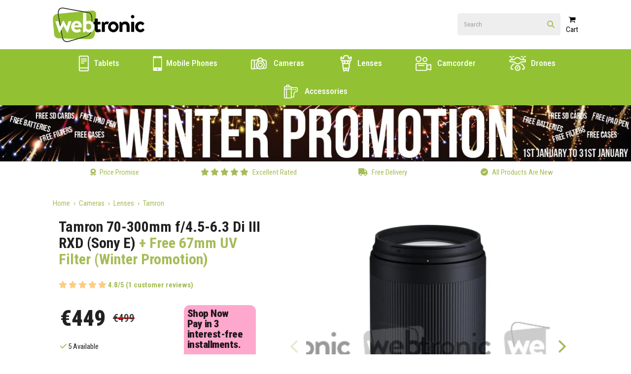

--- FILE ---
content_type: text/html; charset=utf-8
request_url: https://web-tronic.ie/en/item/categoryitem/WEB23000-001
body_size: 15461
content:


<!DOCTYPE html>

<html lang="en" class="js loading">
<head><link rel="preconnect" href="https://webtronic.twic.pics" /><link rel="preconnect" href="https://cdnjs.cloudflare.com" /><link rel="preload" href="/fonts/ieVl2ZhZI2eCN5jzbjEETS9weq8-19y7DQk6YvNkeg.woff2" as="font" type="font/woff2" crossorigin="" /><link rel="preload" href="/fonts/ieVl2ZhZI2eCN5jzbjEETS9weq8-19K7DQk6YvM.woff2" as="font" type="font/woff2" crossorigin="" /><link rel="preload" href="/fonts/fa-solid-900.woff2" as="font" crossorigin="" /><meta charset="utf-8" /><meta name="viewport" content="width=device-width, initial-scale=1.0" /><meta http-equiv="x-ua-compatible" content="ie=edge" /><meta name='google-site-verification' content='XRTHZ7owvi3j_TlIIAuaG60Qwp3MzghyQw53APryzME' /><title>
	Web-tronic.ie
 | Cameras | Lenses | Tamron
 | Tamron 70-300mm f/4.5-6.3 Di III RXD (Sony E)<span> + Free 67mm UV Filter (Winter Promotion)</span>
</title>
<meta name="description" content="Webtronic | Price Guarantee - We Match All Retailers, Even In The Sales - Tamron - Tamron 70-300mm f/4.5-6.3 Di III RXD (Sony E)<span> + Free 67mm UV Filter (Winter Promotion)</span>" />
<link rel="canonical" href="https://web-tronic.ie/en/item/categoryitem/WEB23000-001" />


    
    <style>
        *,:after,:before{box-sizing:border-box}body{margin:0}#loader{position:fixed;top:0;left:0;bottom:0;right:0;display:flex;width:100vw;height:100vh;justify-content:center;align-content:center;background-color:#fff;z-index:-1}.loader{display:inline-block;width:30px;height:30px;position:relative;border:4px solid #a5bc57;top:50%;animation:loader 2s infinite ease;border-radius:3px}.loader-inner{vertical-align:top;display:inline-block;width:100%;background-color:#a5bc57;animation:loader-inner 2s infinite ease-in}@keyframes loader{0%{transform:rotate(0deg)}25%{transform:rotate(180deg)}50%{transform:rotate(180deg)}75%{transform:rotate(1turn)}to{transform:rotate(1turn)}}@keyframes loader-inner{0%{height:0}25%{height:0}50%{height:100%}75%{height:100%}to{height:0}}html #loader{transition:opacity .2s ease-in-out;opacity:0}html footer,html header,html main{transition:opacity .4s ease-in-out;opacity:1}html.loading #loader{opacity:1}html.loading footer,html.loading header,html.loading main{opacity:0}
        .langSelector {
            margin:auto;
            margin-right: 20px;
            padding-top: 2px;
        }
        #btnSwitchLang:hover .secondary, #btnSwitchLang:focus .secondary {
            border:2px solid #A5BC57;
            color:#000;
        }
        #btnSwitchLang:hover .primary, #btnSwitchLang:focus .primary {
            border:2px solid #fff;
            color:#A5BC57;
        }
        .langSelector a {
            border:none;
            background-color:transparent;
        }
        .langSelector a img, .langSelector a svg {
            vertical-align: middle;
        }
        .langSelector a span.primary {
            color:#000;
        }
        .langSelector a span.primary, .langSelector a span.secondary {
            border:2px solid #A5BC57;
            border-radius:4px;
            padding: 4px 0px 3px 0px;
            min-width: 34px;
            display: inline-block;
            text-align: center;
            line-height: 20px;
        }
        .langSelector a span.secondary {
            border:2px solid #fff;
        }
        .langSelector a svg {
            transform: rotate(270deg);
            margin-left: -4px;
            margin-right: -8px;
            margin-top: -3px;
        }
        .btnSearch {
            position: absolute;
            top: 12px;
            right: 12px;
        }
        .search a#btnMobileSearch {
            position: absolute;
            top: 4px;
            right: -4px;
            background: none;
            border: none;
            box-shadow: none;
            color: #A5BC57;
            width:48px;
            height:48px;
        }
        .search a#btnMobileSearch i {
            font-size:15px;
        }
        .mobile.searchResults {
            top:60px;
            right:-11px;
            border-top-right-radius:8px;
        }
        .searchResults {
            position: absolute;
            display: none;
            top: 43px;
            right: 0px;
            z-index: 2;
            background: #fff;
            height: 100%;
            max-width: 100%;
            min-width: 300px;
            border: 3px solid #eee;
            border-top-left-radius: 8px;
            border-top-right-radius: 0px;
            border-bottom-left-radius: 8px;
            border-bottom-right-radius: 8px;
        }
        .searchResults .searchOverlay {
            display: none;
            background-color: rgba(0,0,0,.5);
            position: absolute;
            top: 0;
            bottom: 0;
            left: 0;
            right: 0;
            border-radius: 6px;
        }
        .searchResults .prodResults {
            margin-bottom: 5px;
        }
        .searchResults .prodResults a {
            display: table-row;
            width: 100%;
        }
        .searchResults .prodResults a img {
            display: table-cell;
            /*height: 50px;*/
            width: 50px;
            margin: 5px 0 5px 0;
        }
        .searchResults .prodResults a span {
            display: table-cell;
            vertical-align: middle;
            margin: 5px 0 5px 0;
            padding-left: 10px;
        }
        .searchResults .prodResults h2 {
            width: 100%;
            border-radius: 10px 10px 0 0;
            margin: 0 0 5px 0;
            padding: 4px 10px 4px 10px;
            background: #f2f2f2;
            border-top: 1px solid #eee;
            border-bottom: 1px solid #eee;
            text-align: center;
            color: #bbb;
            font-weight: 400;
            font-size: 11px;
            text-transform: uppercase;
        }
        .searchResults .prodResults .items {
            display: table;
            width: 100%;
            padding-left: 10px;
            padding-right: 10px;
        }
        .searchResults .prodResults {
            margin-bottom: 5px;
        }
        .searchResults .viewAll {
            border-top: 1px solid #e1e1e1;
        }
        .searchResults .viewAll a {
            width: 100%;
            display: block;
            text-align: center;
            padding: 10px 0 10px 0;
        }
        .benefit-list .icons {
            margin-right:5px;
        }
        .navigation-target
        {
            color:#000;
        }
        .main-header .navigation-list {
            line-height:56px;
        }
        .main-header .navigation-list a {
            text-transform: uppercase;
        }
        @media(max-width: 1349px)
        {
            .main-header .navigation-list a {
                padding: 0 1em;
            }
        }
        .main-header .navigation-list a {
            color:#ffffff!important;
            font-weight: 500;
            font-size: 17px;
            padding: 0 1em;
            text-transform:initial!important;
        }
        @media(min-width: 993px) and (max-width: 1143px) {
            .main-header .navigation-list a {
                padding: 0 0.4em;
            }
        }
        @media(min-width: 994px) {
            .show-on-small {
                display:none;
            }
        }
        #main_form:not(.home):not(.search):not(.product-page) .mobileSearchContainer.show-on-small {
            display:none!important;
        }
        @media only screen and (max-width: 994px) {
          .show-on-large.search {
            display: none !important;
          }
        }
        .mobileSearchContainer {
            padding-bottom: 10px;
        }
        .search {
            margin-right:0!important
        }
        .searchResults.mobile {
            top:140px!important;
            left:0px!important;
            width:94%!important;
            margin-left:3%!important;
            margin-right:0!important;
        }
        .searchResults .prodResults{
            padding-top:0!important;
        }
        .searchResults .prodResults h2{
            border-radius: 10px 10px 0 0!important;
        }
        
    </style>

    
    <link href='https://webtronic.twic.pics/products/lg/35634855-5740-4123-a58c-40ea417e4cc1.jpg' rel="preload" as="image">
    <script type="application/ld+json">{"@context": "https://schema.org/",
"@type": "Product",
"name": "Tamron 70-300mm f/4.5-6.3 Di III RXD (Sony E) + Free 67mm UV Filter (Winter Promotion)",
"description": "ith a dynamic telephoto zoom range and compact profile the 70300mm f4563 i   ens for ony  from amron provides a popular telephoto zoom range for the fullframe ony mount mirrorless cameras his lens spans a useful short to longtelephoto range and measures just 58 in length with a maximum diameter of 3 and it weighs just 12 pounds t offers optical performance with aberration correction that delivers high image quality amron  stepping motor unit provides highspeed highprecision and quiet operation and takes full advantage of incamera features including ony ast ybrid  and ye  functions he 70300mm f4563 is a highly practical telephoto zoom lens that performs across a diverse range of shooting styles including sports and other athletic events wildlife portraits and more",
"sku": "WEB23000-001",
"mpn": "725211470014",
"brand": { "@type": "Brand", "name": "Tamron" },
"image": [
"https://webtronic.twic.pics/products/lg/35634855-5740-4123-a58c-40ea417e4cc1.jpg","https://webtronic.twic.pics/products/lg/1d445ea8-5b1b-4c40-b41e-c7d3a0ccf5ce.jpg","https://webtronic.twic.pics/products/lg/bb35dc75-46b8-44f5-a172-7a01335d3adf.jpg"],
"aggregateRating": {
"@type": "AggregateRating",
"ratingValue": "4.8",
"reviewCount": "1"
},
"offers": {
"@type": "Offer",
"url": "https://web-tronic.ie/en/item/categoryitem/WEB23000-001",
"priceCurrency": "EUR",
"price": 449.00,
"priceValidUntil": "2026-01-28",
"itemCondition": "https://schema.org/NewCondition",
"availability": "https://schema.org/InStock",
"shippingDetails": {
"@type": "OfferShippingDetails",
"shippingRate": {
"@type": "MonetaryAmount",
"value": 0,
"currency": "USD"
},
"shippingDestination": {
"@type": "DefinedRegion",
"addressCountry": "IE"
}
},
"hasMerchantReturnPolicy": {
"@type": "MerchantReturnPolicy",
"applicableCountry": "IE",
"returnPolicyCategory": "https://schema.org/MerchantReturnFiniteReturnWindow",
"merchantReturnDays": 14,
"returnMethod": "https://schema.org/ReturnByMail",
"returnFees": "https://schema.org/ReturnFeesCustomerResponsibility"
}
}
} </script>
<link rel="apple-touch-icon" sizes="76x76" href="https://webtronic.twic.pics/favicons/apple-touch-icon.png" /><link rel="icon" type="image/png" sizes="32x32" href="https://webtronic.twic.pics/favicons/favicon-32x32.png" /><link rel="icon" type="image/png" sizes="16x16" href="https://webtronic.twic.pics/favicons/favicon-16x16.png" /><link rel="mask-icon" href="https://webtronic.twic.pics/favicons/safari-pinned-tab.svg" color="#5bbad5" /><meta name="msapplication-TileColor" content="#da532c" /><meta name="theme-color" content="#ffffff" /></head>
<body class="generic">

    <!-- Google Tag Manager (noscript) -->
    <noscript><iframe src="https://www.googletagmanager.com/ns.html?id=GTM-N56FZN5"
    height="0" width="0" style="display:none;visibility:hidden"></iframe></noscript>
    <!-- End Google Tag Manager (noscript) -->

    <div id="loader">
        <span class="loader"><span class="loader-inner"></span></span>
    </div>

    <form method="post" action="./WEB23000-001" id="main_form" class="product-page">
<div class="aspNetHidden">
<input type="hidden" name="__EVENTTARGET" id="__EVENTTARGET" value="" />
<input type="hidden" name="__EVENTARGUMENT" id="__EVENTARGUMENT" value="" />
<input type="hidden" name="__VIEWSTATE" id="__VIEWSTATE" value="ejnwz2aZbgP0E2iAVZJbTVABqzwNdXvIEWP/a12BgY5DKHasGgtsuGKTGr4UPMbBXYVbquctajncdTga9vxeFUYFU/o7GCgGNuAHZsY+VF4MxPdhVbROALVHf2b/pyMaeH9A32xcHBQ2F0NBxkTvORr+rK3SNbm/jpMxNsGmeJp6kLHOSAlponvamjtnBNE75CHCwc4QRpgbC9S4lHPdcJ9I84OEUO764nSGTZ4MYCs69Xofso+0qurE02AyEA74l/Ark/mbhgL8TrLuUPQoDwQsh1jCe18fRAP274fJhyDsizmfqM075XHk7/J8ZSmZyvEPe8+jr3VpOQ0M9bg+HfnuHv3g2cy0U4almZYUvSM0MP+plzBSN4chsxEe04nir4seZZvUcLTPjKX7UPeNTbO93B+QV5m9t97ijdwNCNd5D5EKF7bV4ZGjhlXPmHpR7o/6Q+qs/wKpqX81oaSrc/dV1GLhNN+wyJ2Pl8Wb7vlNlmFrWyiPp0Em0bxmkeCSdXCnpjB7CwnzuwqvQgSY7jyhij19cLkiQZeD8P/UDWUkEUWGXMRTNbsvTkkprZEKa6gZT2EFGb4WGKnU78L01nKADQnlqtoEjeZKdevJOhrh7KQaYTMEGesir3T0gyPQNEDKNA99e65qirc9w3tsp+xC2mB+yj8TTqgMcN+1WAJQECgJfbzcwOuCPLWespdF/uI3M129ikDMSVIRZDlmT6Mn/qK1EuXc77dfiYfFCV8hQFPpsVykqZfsrcXcQpadaJxFfVwgJVwQe3uSIP1QTQ==" />
</div>

<script type="text/javascript">
//<![CDATA[
var theForm = document.forms['main_form'];
if (!theForm) {
    theForm = document.main_form;
}
function __doPostBack(eventTarget, eventArgument) {
    if (!theForm.onsubmit || (theForm.onsubmit() != false)) {
        theForm.__EVENTTARGET.value = eventTarget;
        theForm.__EVENTARGUMENT.value = eventArgument;
        theForm.submit();
    }
}
//]]>
</script>


<div class="aspNetHidden">

	<input type="hidden" name="__VIEWSTATEGENERATOR" id="__VIEWSTATEGENERATOR" value="986F59E2" />
	<input type="hidden" name="__EVENTVALIDATION" id="__EVENTVALIDATION" value="lEJ9dxUJgFvNuUoKidAsfwAPs2TR0abyKzYkYHyVO9JwOW9qswYi7enLOLdnRlirAR2/ipc6dD/fjYO8YaGwTJ6lemvGDNlUe0/XHbTvbxrTyajs0Iq05CRTP+w/quAIGnJlTPMG2Jra9ZuKD/4gRBj7etBH1o8QSyo3IvkAZPOZQv5CiYCc4w5B6rakzY2/OAJqhTg2kOnNBu7dl8fhHwBYhiWzGGqljx99xX5KAR9HxgzwPanQOmYqIn9OJJLJSIinIb6oUpOI+g0GXUeNtxmS3XJfi+ytrpo90qtTMV3dBhkF939iuJomfJ9pOnK5HFnM/J/0pQvEbH8WjYFAjYBHZlkD5Vs+2QIzCUvZpcsSDrUK1rjrcewinDFL0kBZpADhJgSIaC15tj5CNp/jr09PsRSOysFSJcnNjVGjxuQVDyS9fK+GF9whqz3jPAIsZVrOKZl/FSn/Zu2gVqLiWmq46BKwcvxNDpH4/Z1n94vdmPEHlZdCKbLNZIYwAmlubdAlFRTf7P7yMciKSsbY0w==" />
</div>
        <header class="main-header">
            <div class="ribbon always-visible">
                <div class="container">
                    <div class="row flex-container justify-space-between items-center">
                        <div class="col s6 logo">
                            <a href="/en/default.aspx"><img src="https://webtronic.twic.pics/logo.png" title="Webtronic"/></a>
                        </div>
                        <div class="col s6 flex-container justify-flex-end">
                            
                            <div id="searchContainer" class="hide show-on-large search">
                                <div class="input-field">
                                    <input name="ctl00$txtSearch" type="text" id="txtSearch" class="autoSearch" autocomplete="off" placeholder="Search" />
                                    <label for="search" class="hide">Search</label>
                                    
                                    <a id="btnSearch" class="btnSearch" aria-label="Click to view search results" UseSubmitBehavior="false" href="javascript:__doPostBack(&#39;ctl00$btnSearch&#39;,&#39;&#39;)"><i class="fas fa-search"></i></a>
                                </div>

                                <div id="autoPopulatedSearchResults" class="searchResults" style="display:none;">
                                    <div class="searchOverlay"><div class="img"></div></div>
                                    <div id="productResults" class="prodResults">
                                        <div class="items">
                                        </div>
                                    </div>
                                    
                                    <div id="viewAll" class="viewAll"><a id="LBViewAll" UseSubmitBehavior="false" href="javascript:__doPostBack(&#39;ctl00$LBViewAll&#39;,&#39;&#39;)">View All></a></div>
                                </div>
                            </div>
                            

                            
                            <div class="navigation-target hide show-on-medium-and-down sidenav-trigger"
                                 data-target="navigation">
                                <i class="fas fa-bars"></i> <span class="text">Menu</span>
                            </div>
                        </div>
                    </div>
                    <div class="mobileSearchContainer show-on-small">
                        <div class="search">
                            <div class="input-field inline">
                                
                                <input name="ctl00$txtMobileSearch" type="text" id="txtMobileSearch" class="form-control input-lg autoSearch" placeholder="Search" />
                                <label for="MobileSearch" class="hide">Search</label>
                                
                                <a id="btnMobileSearch" class="btn btn-default" aria-label="Click to view search results" UseSubmitBehavior="false" href="javascript:__doPostBack(&#39;ctl00$btnMobileSearch&#39;,&#39;&#39;)"><i class="fas fa-search"></i></a>
                            </div>
                        </div>
                        <div id="mobileAutoPopulatedSearchResults" class="searchResults mobile">
                            <div class="searchOverlay"><div class="img"></div></div>
                            <div id="mobileProductResults" class="prodResults">
                                <h2>Products</h2>
                                <div class="items">
                                </div>
                            </div>
                            <div id="mobileViewAll" class="viewAll"><a id="LBMobileViewAll" UseSubmitBehavior="false" href="javascript:__doPostBack(&#39;ctl00$LBMobileViewAll&#39;,&#39;&#39;)">View All</a></div>
                        </div>
                    </div>
                </div>
            </div>
            <div class="ribbon grey darken-1 white-text sidenav right-aligned z-depth-1" id="navigation">
                <div class="container">
                    <div class="close-btn-container pt-1">
                        <span class="nav-close-btn"><i class="far fa-window-close"></i> Close</span>
                    </div>
                    
                    <nav class="navigation-list">
                        <ul>
                            <li><a href="/en/category.aspx?dept=8&subdept=21">Tablets</a></li>
                            <li><a href="/en/category.aspx?dept=10">Mobile Phones</a></li>
                            <li><a href="/en/category.aspx?dept=1&subdept=11,12,18">Cameras</a></li>
                            <li><a href="/en/category.aspx?dept=1&subdept=14">Lenses</a></li>
                            <li><a href="/en/category.aspx?dept=6">Camcorder</a></li>
                            <li><a href="/en/category.aspx?dept=9">Drones</a></li>
                            <li><a href="/en/category.aspx?dept=1&subdept=16">Accessories</a></li>
                            
                        </ul>
                    </nav>
                </div>
            </div>
            <div class="ribbon grey lighten-3 sidenav right-aligned" id="cart">
                <div class="container">
                    <div class="close-btn-container">
                        <span class="nav-close-btn">Close &times;</span>
                    </div>

                    <div class="checkout-btn">
                        <a href="#" class="btn btn-block z-depth-0">Checkout</a>
                    </div>
                </div>
            </div>
            
                <div class="ribbon darken-1" id="desktop-navigation" style="background-color:#92c233;">
                    <div class="container show-on-large-only">
                        <nav class="navigation-list">
                            <ul>
                                <li><a href="/en/category.aspx?dept=8&subdept=21"><img src="https://webtronic.twic.pics/icons/icon-kindle-1@40x40.png" alt="Tablets icon" style="vertical-align:middle; max-width:32px;" /> Tablets</a></li>
                                <li><a href="/en/category.aspx?dept=10"><img src="https://webtronic.twic.pics/icons/mobile-phone@64.png" alt="Tablets icon" style="vertical-align:middle; max-height: 30px; width: 23px; padding-right: 4px;" /> Mobile Phones</a></li>
                                <li><a href="/en/category.aspx?dept=1&subdept=11,12,18"><img src="https://webtronic.twic.pics/icons/icon-camera-2@40x40.png" alt="Cameras icon" style="vertical-align:middle; max-width:42px; padding-right:10px;" /> Cameras</a></li>
                                <li><a href="/en/category.aspx?dept=1&subdept=14"><img src="https://webtronic.twic.pics/icons/icon-lens-shade-1@40x40.png" alt="Lenses icon" style="vertical-align:middle; max-width:36px; padding-right:2px;" /> Lenses</a></li>
                                <li><a href="/en/category.aspx?dept=6"><img src="https://webtronic.twic.pics/icons/icon-camera-studio@40x40.png" alt="Camcorder icon" style="vertical-align:middle; max-width:40px; padding-right:8px;" /> Camcorder</a></li>
                                <li><a href="/en/category.aspx?dept=9"><img src="https://webtronic.twic.pics/icons/icon-drone-camera@40x40.png" alt="Drones icon" style="vertical-align:middle; max-width:40px; padding-right:6px;" /> Drones</a></li>
                                <li><a href="/en/category.aspx?dept=1&subdept=16"><img src="https://webtronic.twic.pics/icons/icon-photography-equipment-film@40x40.png" alt="Accessories icon" style="vertical-align:middle; max-width:38px; padding-right:10px;" /> Accessories</a></li>
                            
                            
                                
                            
                            </ul>
                        </nav>
                    </div>
                
                <div class="ribbon primary-text white">

                    
                    <div id="promobanners-container">  
                    </div>
                    

                    <div class="container show-on-large-only">
                        <ul class="benefit-list m-0">
                            <li class="item">
                                <a href="/en/text/price-guarantee/"><div class="icons"><i class="fas fa-award"></i></div>
                                <span class="text">Price Promise</span></a>
                            </li>
                            <li class="item">
                                <div class="icons">
                                    <i class="fas fa-star"></i>
                                    <i class="fas fa-star"></i>
                                    <i class="fas fa-star"></i>
                                    <i class="fas fa-star"></i>
                                    <i class="fas fa-star"></i>
                                </div>
                                <span class="text">Excellent Rated</span>
                            </li>
                            <li class="item">
                                <a href="/en/text/deliveries/"><div class="icons"><i class="fas fa-truck"></i></div>
                                <span class="text">Free Delivery</span></a>
                            </li>
                            <li class="item">
                                
                                <div class="icons"><i class="far fa-check-circle"></i></div>
                                <span class="text">All Products Are New</span>
                            </li>
                        </ul>
                    </div>
                </div>
            </div>
            
        </header>

        <main>
            
            
    
    <main class="product-page">
        <div class="ribbon">
            <section class="container">
                <div class="row">
                    <div class="col s12">
                        <div class="breadcrumb">
                            <a href="/" class="breadcrumb-item">Home</a>
                            
                                <a href="/category.aspx?dept=1" class="breadcrumb-item">Cameras</a>
                            
                                <a href="/category.aspx?dept=1&subdept=14" class="breadcrumb-item">Lenses</a>
                            
                                <a href="/category.aspx?dept=1&subdept=14&brand=12" class="breadcrumb-item">Tamron</a>
                            
                        </div>
                    </div>
                </div>
                
                <div class="row product-grid">
                    <div class="col s12 title-price">
                        <h1 class="font-size-two bold-text mt-0">Tamron 70-300mm f/4.5-6.3 Di III RXD (Sony E)<span> + Free 67mm UV Filter (Winter Promotion)</span></h1>
                        
                            <div class="rating pb-1">
                                
<div class="rating pb-1">
    <div class="orange-text text-lighten-3 inline">
        <i class="fas fa-star"></i>
        <i class='fas fa-star'></i>
        <i class='fas fa-star'></i>
        <i class='fas fa-star'></i>
        <i class='fas fa-star'></i>
    </div>
    <span class="bold-text primary-text">4.8/5 (1 customer reviews)</span>
</div>

                            </div>
                        

                        
                        <div class="price flex-container items-center pb-1" style="align-items: start;">
                            <div class="col s12 m5 l6 pl-1 order-options">
                                <div class="row price-container">
                                    <div class="price-left-container">
                                        <strong class="font-size-three bolder-text pr-1">€449</strong>
                                    </div>
                                    
                                    <div class="price-right-container">    
                                        <div class="split-item">
                                            <strong class="font-size-one pr-1 previous-price">€499</strong>
                                        </div>
                                        
                                        <!--<span style="color: #d30303; font-size: 20px; font-weight: 500; padding-left: 10px; letter-spacing:-1px;">Cyber Monday</span>-->
                                    </div>
                                    
                                </div>

                                <style>
                                    .price-container {
                                        display: flex; /* Make the container a flex container */
                                        flex-wrap: wrap;
                                        flex-direction: row; /* Arrange direct children in a row */
                                        gap: 6px; /* Add some space between the columns */}
                                    .price-left-container {
                                        flex: 1; /* Allow the left column to grow and shrink */ }
                                    .price-left-container strong {line-height:normal;}
                                    .price-right-container {
                                        flex: 1; /* Allow the right column to grow and shrink */
                                        display: flex; /* Make the right column a flex container */
                                        flex-direction: column; /* Arrange its children (split items) in a column */
                                        justify-content: center;}
                                    .price-right-container .previous-price {line-height:normal;}
                                    .price-right-container p {line-height:0.7rem; margin:0; font-size:0.7rem;}
                                </style>


                                <div class="row">
                                    <i class='fas fa-check primary-text'></i> 5 Available
                                </div>
                                <div class="row">
                                    <a id="PageContent_AtoBMainButton" class="btn z-depth-0 flex-container items-center justify-space-between full-width" href="javascript:__doPostBack(&#39;ctl00$PageContent$AtoBMainButton&#39;,&#39;&#39;)">Add To Basket <i class="fas fa-angle-right font-size-two"></i></a>
                                </div>
                            </div>
                            <div class="col s12 m7 l6">
                        
                           

                            
                            <div class="klarna-banner">
                                <div class="klarna-outer-container">
                                    <div class="klarna-inner-container">
                                        <p class="klarna-title">Shop Now</p>
                                        <p class="klarna-text">Pay in 3 interest-free installments.</p>
                                        <p class="klarna-logo"><img src="/images/logos/payment-logos/klarna-black.png" alt="Klarna" /></p>
                                    </div>
                                    <p class="klarna-link"><a href="/en/text/klarna/default.aspx">Click here for Klarna options including interest free</a></p>
                                </div>
                                
                            </div>


                            

                        </div>

                        

                        

                        </div>

                    </div>
                    
                    <div class="col s12 gallery">
                        <div class="row mb-0">
                            
                            <div class="col s12 gallery-grid">
                                <div class="large-image-carousel">
                                    
                                            <div class="carousel-cell" style="background-image:url('https://webtronic.twic.pics/products/xl/35634855-5740-4123-a58c-40ea417e4cc1.jpg?20251014');">
                                                
                                            </div>                                              
                                        
                                            <div class="carousel-cell" style="background-image:url('https://webtronic.twic.pics/products/xl/1d445ea8-5b1b-4c40-b41e-c7d3a0ccf5ce.jpg?20251014');">
                                                
                                            </div>                                              
                                        
                                            <div class="carousel-cell" style="background-image:url('https://webtronic.twic.pics/products/xl/bb35dc75-46b8-44f5-a172-7a01335d3adf.jpg?20251014');">
                                                
                                            </div>                                              
                                        
                                </div>
                                <div class="thumb-carousel">
                                    
                                            <div class="carousel-cell">
                                                <img loading="lazy" src="https://webtronic.twic.pics/products/sm/35634855-5740-4123-a58c-40ea417e4cc1.jpg?20251014" alt="Tamron 70-300mm f/4.5-6.3 Di III RXD (Sony E)<span> + Free 67mm UV Filter (Winter Promotion)</span>">
                                                
                                            </div>                                                
                                        
                                            <div class="carousel-cell">
                                                <img loading="lazy" src="https://webtronic.twic.pics/products/sm/1d445ea8-5b1b-4c40-b41e-c7d3a0ccf5ce.jpg?20251014" alt="Tamron 70-300mm f/4.5-6.3 Di III RXD (Sony E)<span> + Free 67mm UV Filter (Winter Promotion)</span>">
                                                
                                            </div>                                                
                                        
                                            <div class="carousel-cell">
                                                <img loading="lazy" src="https://webtronic.twic.pics/products/sm/bb35dc75-46b8-44f5-a172-7a01335d3adf.jpg?20251014" alt="Tamron 70-300mm f/4.5-6.3 Di III RXD (Sony E)<span> + Free 67mm UV Filter (Winter Promotion)</span>">
                                                
                                            </div>                                                
                                        
                                </div>
                            </div>
                        </div>
                    </div>
                    
                    <div class="col s12 order-options">
                        <div class="addons">
                            <div id="PageContent_warrantySection" class="addon-row pt-1 pb-1 flex-container items-center justify-space-between">
                                <i class="fas fa-wrench primary-text font-size-two icon"></i>
                                <span class="type"> Warranty</span>
                                <span class="description">Free 5 Year Warranty</span>
                                
                            </div>
                            <div class="addon-row pt-1 pb-1 flex-container items-center justify-space-between">
                                <i class="fas fa-truck-moving primary-text font-size-two icon"></i>
                                <span class="type"> Delivery</span>
                                
                                    <span class="description">Free Delivery In Ireland</span>
                                
                                
                            </div>
                            <div class="addon-row pt-1 pb-1 flex-container items-center justify-space-between">
                                <i class="fas fa-award primary-text font-size-two icon"></i>
                                <span class="type"> Price</span>
                                
                                    <span class="description"> No Extra Fees – All Prices Are Delivered Prices</span>
                                
                                
                            </div>
                            <div class="addon-row pt-1 pb-1 flex-container items-center justify-space-between">
                                <i class="far fa-check-circle primary-text font-size-two icon"></i>
                                <span class="type"> New</span>
                                <span class="description">All Products Are New</span>
                                
                            </div>
                            
                            
                        </div>
                    </div>
                    
                    <div id="autobundles" class="col s12 bundles mt-2">
                        <div class="row">
                            <div id="bundlecontainer" class="row bundle-container">
                                                                
                             </div>
                        </div>
                    </div>
                    
                    
                                <div class="col s12 clear-left box-content">
                                    <h2 class="font-size-one-and-three-quarter bold-text">Description</h2>
                                    With a dynamic telephoto zoom range and compact profile, the 70-300mm f/4.5-6.3 Di III RXD Lens for Sony E from Tamron provides a popular telephoto zoom range for the full-frame Sony E-mount mirrorless cameras. This lens spans a useful short- to long-telephoto range and measures just 5.8" in length with a maximum diameter of 3", and it weighs just 1.2 pounds. It offers optical performance with aberration correction that delivers high image quality. Tamron's RXD stepping motor unit provides high-speed, high-precision, and quiet operation and takes full advantage of in-camera features including Sony's Fast Hybrid AF and Eye AF functions. The 70-300mm f/4.5-6.3 is a highly practical telephoto zoom lens that performs across a diverse range of shooting styles including sports and other athletic events, wildlife, portraits, and more.
                                </div>
                    
                    <div class="col s12 clear-left box-content">
                        <h2 class="font-size-one-and-three-quarter bold-text">Specification</h2>
                        <li>f/4.5 - f/22</li>
<li>82mm Filter</li>
<li>545g</li>
                    </div>
                    
                    <div class="col s12 clear-left box-content">
                        <h2 class="font-size-one-and-three-quarter bold-text">Box Contents</h2>
                        <li>Front Lens Caps</li>
<li>Rear Lens Cap</li>
<li>Lens Hood</li>
                    </div>
                    
                    

                </div>

                <div id="relatedproducts">
                    <div class="row divider"></div>
                    <div class="row">
                        <div class="col s12">
                            <h2 class="font-size-two center-align bolder-text">
                                People who viewed went on to buy ...
                            </h2>
                        </div>
                    </div>
                    <div id="relatedproductitems" class="row recommended-product-list"></div>
                </div>                        

                <div id="relatedproductaccs">
                    <div class="row divider"></div>
                    <div class="row">
                        <div class="col s12">
                            <h2 class="font-size-two center-align bolder-text">
                                Related Products
                            </h2>
                            <div class="col s12 push-l1 l10">
                                <div id="relatedproductaccitems" class="recommended-product-list flex-container"></div>
                            </div>
                        </div>
                    </div>
                </div>

                <div class="row divider"></div>
                
    
            </section>
        </div>
    </main>


    
   


        
            
        </main>
        <footer class="main-footer">
            <div class="ribbon lighten-4 white-text" style="border-top:1px solid #eee; padding-top:40px;">
                <div class="container">
                    <nav class="icon-list">
                        <ul>
                            <li><img loading="lazy" src="https://webtronic.twic.pics/logos/payment-logos/apple-pay.jpg" alt="ApplePay" style="padding-left: 10px; padding-right: 10px;" /></li>
                            <li><img loading="lazy" src="https://webtronic.twic.pics/logos/payment-logos/google-pay.png" alt="GooglePay" style="padding-left: 10px; padding-right: 10px;" /></li>
                            <li><img loading="lazy" src="https://webtronic.twic.pics/logos/bank-logos/mastercard.png" alt="Mastercard" style="padding-left: 10px; padding-right: 10px;" /></li>
                            <li><img loading="lazy" src="https://webtronic.twic.pics/logos/bank-logos/visa.png" alt="Visa" style="padding-left: 10px; padding-right: 10px;" /></li>
                            <li><img loading="lazy" src="https://webtronic.twic.pics/logos/bank-logos/maestro.png" alt="Maestro" style="padding-left: 10px; padding-right: 10px;" /></li>
                            <li><img loading="lazy" src="https://webtronic.twic.pics/logos/bank-logos/visa-electron.png" alt="Visa Electron" style="padding-left: 10px; padding-right: 10px;" /></li>
                            
                            <li><img loading="lazy" src="https://webtronic.twic.pics/logos/bank-logos/klarna-pink.png" alt="Klarna" style="max-height: 27px; margin-top: -2px; padding-left: 8px; padding-right: 8px;" /></li>
                            <li><img loading="lazy" src="https://webtronic.twic.pics/logos/payment-logos/wero-logo.png" alt="Wero" style="padding-left: 10px; padding-right: 10px;" /></li>
                            
                            <li><img loading="lazy" src="https://webtronic.twic.pics/logos/bank-logos/trustly-2023_high-res.png" alt="Trustly" style="padding-left: 10px; padding-right: 10px;" /></li>
                            <li><img loading="lazy" src="https://webtronic.twic.pics/logos/bank-logos/dhl.png" alt="DHL" style="padding-left: 10px; padding-right: 10px;" /></li>
                            <li><img loading="lazy" src="https://webtronic.twic.pics/logos/bank-logos/gls.png" alt="GLS" style="padding-left: 10px; padding-right: 10px; max-height: 32px;
    margin-top: -4px;" /></li>
                            <li><img loading="lazy" src="https://webtronic.twic.pics/logos/bank-logos/trustami.png" alt="Trustami" style="padding-left: 10px; padding-right: 10px;" /></li>
                            
                            <li><img loading="lazy" src="https://webtronic.twic.pics/logos/bank-logos/comodo.png" alt="Comodo" style="padding-left: 10px; padding-right: 10px;" /></li>
                            <li><img loading="lazy" src="https://webtronic.twic.pics/logos/bank-logos/sectigo.jpg" alt="Sectigo" style="padding-left: 10px; padding-right: 10px; max-height: 32px;" /></li>
                        </ul>
                    </nav>
                </div>
            </div>
            <div class="ribbon grey darken-1 grey-text text-darken-3">
                <div class="container">
                    <nav class="navigation-list">
                        <ul>
                            <li><a href="/en/text/contact/">Contact Us</a></li>
                            <li><a href="/en/text/help/">Help & Advice</a></li>
                            <li><a href="/en/text/returns/">Aftercare</a></li>
                            <li><a href="/en/text/deliveries/">Free Delivery</a></li>
                            <li><a href="/en/text/payment-options/">Payment Options</a></li>
                            <li><a href="/en/text/price-guarantee/">Price Promise</a></li>
                        </ul>
                    </nav>
                </div>
            </div>
            <div class="ribbon grey darken-4 grey-text pb-2">
                <div class="container">
                    <nav class="navigation-list">
                        <ul>
                            <li><a href="/en/text/terms/">Terms and Conditions</a></li>
                            <li><a href="/en/text/privacy/">Privacy</a></li>
                            <li><a href="/en/text/about-us/">About Us</a></li>
                            
                                <li><a href="/en/text/affiliates/">Affiliates</a></li>
                            
                        </ul>
                    </nav>
                    
                </div>
            </div>
        </footer>

        

        
        <link href="/css/app_20250722.min.css" rel="stylesheet">
        <link href="/fonts/fontawesome.min.css" rel="stylesheet">
        <link href="/fonts/solid.min.css" rel="stylesheet">
        
        <script defer src="/js/app_20240228.min.js" onload="baseJSisLoaded()"></script>

        <script defer>
            function dropTheShield() {
                document.documentElement.classList.remove('loading');
            }
            function onReadyStateChange() {
                if (document.readyState === 'interactive' || document.readyState === 'complete') {
                    return dropTheShield();
                }
                document.onreadystatechange = onReadyStateChange;
            }
            function baseJSisLoaded() {
                var fetchInject = function () {
                    'use strict';
                    var e = function (e, t, n, r, o, c, u) {
                        c = t.createElement(n), u = t.getElementsByTagName(n)[0], c.appendChild(t.createTextNode(r.text)), c.onload = o(r), u
                            ? u.parentNode.insertBefore(c, u)
                            : t.head.appendChild(c);
                    };
                    return function (t, n) {
                        if (!arguments.length) return Promise.reject(new ReferenceError('Failed to execute \'fetchInject\': 1 argument required but only 0 present.'));
                        if (arguments[0] && arguments[0].constructor !== Array) return Promise.reject(new TypeError('Failed to execute \'fetchInject\': argument 1 must be of type \'Array\'.'));
                        if (arguments[1] && arguments[1].constructor !== Promise) return Promise.reject(new TypeError('Failed to execute \'fetchInject\': argument 2 must be of type \'Promise\'.'));
                        var r = [], o = n ? [].concat(n) : [], c = [];
                        return t.forEach(function (e) {
                            return o.push(window.fetch(e).then(function (e) {
                                return [e.clone().text(), e.blob()];
                            }).then(function (e) {
                                return Promise.all(e).then(function (e) {
                                    r.push({ text: e[0], blob: e[1] });
                                });
                            }));
                        }), Promise.all(o).then(function () {
                            return r.forEach(function (t) {
                                c.push({
                                    then: function (n) {
                                        t.blob.type.includes('text/css')
                                            ? e(window, document, 'style', t, n)
                                            : e(window, document, 'script', t, n);
                                    },
                                });
                            }), Promise.all(c);
                        });
                    };
                }();
                fetchInject([
                    '/bundles/app?v=PFYdX_CNPI5tFwO-lLDFujPRQhgQP3hqvuMm5J0NMqM1',

                    '/bundles/css?v=LVDM05bSqdTZTCxvP5BPZQCivVZnXdHs_FbFUgbJqIU1',

					
                ]).then(() => ThemeInit(onReadyStateChange));
            }
        </script>

        <script defer src="https://cdnjs.cloudflare.com/ajax/libs/jquery/3.3.1/jquery.min.js"></script>
        
        <link rel='stylesheet' href='/css/content/translation_en.css?20251014'' type='text/css' media='screen' />

        <input name="ctl00$hdnSearchSiteID" type="hidden" id="hdnSearchSiteID" class="hdnSearchSiteID" value="38" />
        <input name="ctl00$hdnSearchLang" type="hidden" id="hdnSearchLang" class="hdnSearchLang" value="EN" />
        <input name="ctl00$hdnBrandGroup" type="hidden" id="hdnBrandGroup" class="hdnBrandGroup" value="Webtronic" />
        <input name="ctl00$hdnDomainLocale" type="hidden" id="hdnDomainLocale" class="hdnDomainLocale" value="en" />

        

    <style>
        .klarna-banner { align-self:center; margin-left:auto; }
        .klarna-outer-container { width:80%; float:right; }
        @media only screen and (min-width: 769px) and (max-width: 935px) {
            .klarna-outer-container {width:94%; float:right;}
        }
        @media only screen and (max-width: 450px) {
            .klarna-outer-container {width:100%; float:right;}
        }
        .klarna-inner-container { background-color:#ffa8cd; border-radius:12px; padding:7px; }
        .klarna-title { font-size: 1.4rem; line-height:1.4rem; font-weight:900; letter-spacing:-0.5px; margin:0; padding:0; }
        .klarna-text { font-size: 1.4rem; line-height:1.4rem; font-weight:900; letter-spacing:-0.5px; margin:0; padding:0; }
        .klarna-logo { margin:0; padding:10px 0 0 0; line-height:0; text-align:right; }
        .klarna-logo img { max-height: 11px; }
        .klarna-link { margin:0; line-height:1rem; font-size: 0.8rem; padding: 6px 1rem 0 1rem; text-align: center; }
        .klarna-link a:not(.btn):not(.btn-large):not(.btn-small) {  text-decoration:underline; color:#000; }
        
        .klarna-image-banner {align-self:center; margin-left:auto;}
        .klarna-image-container {width:80%; float:right;}

        @media only screen and (min-width: 769px) and (max-width: 935px) {
            .klarna-image-container {width:94%; float:right;}
        }
        @media only screen and (max-width: 450px) {
            .klarna-image-container {width:100%; float:right;}
        }
        .klarna-image-container img {border-radius:12px;}

        @media only screen and (max-width: 450px) {
            .price.flex-container {
                flex-direction: column;
            }
        }

    </style>
    
    <link rel="preload" href="/css/lite-yt-embed.css" as="style" onload="this.onload=null;this.rel='stylesheet'" />
    <script defer src="/js/lite-yt-embed.js"></script>


    <input name="ctl00$PageScripts$hdnProductTranslationBundle" type="hidden" id="PageScripts_hdnProductTranslationBundle" class="hdnProductTranslationBundle" value="Bundle Offer" />
    <input name="ctl00$PageScripts$hdnProductTranslationAvailable" type="hidden" id="PageScripts_hdnProductTranslationAvailable" class="hdnProductTranslationAvailable" value="Available" />
    <input name="ctl00$PageScripts$hdnProductTranslationCategoryAddToCart" type="hidden" id="PageScripts_hdnProductTranslationCategoryAddToCart" class="hdnProductTranslationCategoryAddToCart" value="Add To Basket" />
    <input name="ctl00$PageScripts$hdnProductTranslationCategoryOutOfStock" type="hidden" id="PageScripts_hdnProductTranslationCategoryOutOfStock" class="hdnProductTranslationCategoryOutOfStock" value="Out Of Stock" />
    <input name="ctl00$PageScripts$hdnProductTranslationReviews" type="hidden" id="PageScripts_hdnProductTranslationReviews" class="hdnProductTranslationReviews" value="Reviews" />
    
    <input name="ctl00$PageScripts$hdnAddToBundle" type="hidden" id="PageScripts_hdnAddToBundle" class="hdnAddToBundle" value="/product_low_priority.ashx?langcode=EN&amp;configid=38&amp;prodid=23000&amp;currencysymbol=€&amp;priceformat={0}{1}&amp;bundleid=" />
    
    <input name="ctl00$PageScripts$hdnProductLowPriority" type="hidden" id="PageScripts_hdnProductLowPriority" class="hdnProductLowPriority" value="/product_low_priority.ashx?langcode=EN&amp;configid=38&amp;prodid=23000&amp;currencysymbol=€&amp;priceformat={0}{1}&amp;urllocale=en" />
    <script type="text/javascript" defer src="/js/product-low-priority.js?20240313"></script>


        
        <input name="ctl00$hdnBasketTranslationCart" type="hidden" id="hdnBasketTranslationCart" class="hdnBasketTranslationCart" value="Cart" />
        <input name="ctl00$hdnGlobalLowPriority" type="hidden" id="hdnGlobalLowPriority" class="hdnGlobalLowPriority" value="/global_low_priority.ashx?langcode=en&amp;configid=38&amp;countrycode=IE&amp;urllocale=en" />
        <script defer type="text/javascript" src="/js/global-low-priority.js?20240307"></script>

        

        <style>
            .widget_container_flip iframe { left:0; }
            .mobile-banner { display: inline-table; }
        </style>

        <script type="text/javascript" async>
            setTimeout(function () {

                
                var script = document.createElement('script');
                script.src = "https://cdn.trustami.com/widgetapi/widget2/trustami-widget.js";
                script.setAttribute("data-profile", "66e4035f7e78cdc85d8b4567");
                script.setAttribute("data-user", "0af67c00c3e4096654b15f17f8dc3caf18898db7");
                script.setAttribute("data-platform", "0");
                document.getElementsByTagName('head')[0].appendChild(script);

                
                $(document).ready(function () {
                    let istranslated = '';
                    if (istranslated.length > 0) {
                        var existCondition = setInterval(function () {
                            var widget = $(".widget_container_flip");
                            if (widget.length) {
                                clearInterval(existCondition);
                                $(".widget_container_flip").each(function () {
                                    $(".widget_container_flip iframe").on("load", function () {
                                        var iframe = $(".widget_container_flip iframe").contents();
                                        iframe.find(".grade").each(function () {
                                            $(this).text("");
                                        });
                                        iframe.find(".ratings").each(function () {
                                            let text = $(this).text();
                                            const stringarray = text.split(" ");
                                            let numbers = stringarray[0];
                                            $(this).text(numbers + " ");
                                        });
                                        iframe.find(".more a").each(function () {
                                            $(this).text("");
                                        });
                                        // REVERSE SIDE
                                        iframe.find("#back .cols .col:nth-child(1) .text.many").each(function () {
                                            $(this).text("");
                                        });
                                        iframe.find("#back .cols .col:nth-child(2) h2").each(function () {
                                            $(this).text("");
                                        });
                                        iframe.find("#back .cols .col:nth-child(3) .text").each(function () {
                                            $(this).text("");
                                        });
                                        iframe.find("#back .cols .col:nth-child(4) .text").each(function () {
                                            $(this).text("");
                                        });
                                        iframe.find("#back a.more-back").each(function () {
                                            $(this).text("");
                                        });

                                    });
                                });
                            }
                        });
                    }/* else {
                        var existCondition2 = setInterval(function () {
                            var widget = $(".widget_container_flip");
                            if (widget.length) {
                                clearInterval(existCondition2);
                                widget.hide();
                            }
                        });
                    }*/
                });

                
                window.__lc = window.__lc || {};
                window.__lc.license = 12275721;
                ; (function (n, t, c) { function i(n) { return e._h ? e._h.apply(null, n) : e._q.push(n) } var e = { _q: [], _h: null, _v: "2.0", on: function () { i(["on", c.call(arguments)]) }, once: function () { i(["once", c.call(arguments)]) }, off: function () { i(["off", c.call(arguments)]) }, get: function () { if (!e._h) throw new Error("[LiveChatWidget] You can't use getters before load."); return i(["get", c.call(arguments)]) }, call: function () { i(["call", c.call(arguments)]) }, init: function () { var n = t.createElement("script"); n.async = !0, n.type = "text/javascript", n.src = "https://cdn.livechatinc.com/tracking.js", t.head.appendChild(n) } }; !n.__lc.asyncInit && e.init(), n.LiveChatWidget = n.LiveChatWidget || e }(window, document, [].slice))
            }, 4000);
        </script>
        <noscript><a href="https://www.livechatinc.com/chat-with/12275721/" rel="nofollow">Chat with us</a>, powered by <a href="https://www.livechatinc.com/?welcome" rel="noopener nofollow" target="_blank">LiveChat</a></noscript>

        
        <script async src="https://www.googletagmanager.com/gtag/js?id=G-43B954RHZP"></script>
        
        <script>
            window.dataLayer = window.dataLayer || [];
            function gtag() { dataLayer.push(arguments); }
            gtag('js', new Date());
            gtag('config', 'G-43B954RHZP');
        </script>
    </form>
    
</body>
</html>


--- FILE ---
content_type: text/html; charset=utf-8
request_url: https://web-tronic.ie/product_low_priority.ashx?langcode=EN&configid=38&prodid=23000&currencysymbol=%E2%82%AC&priceformat={0}{1}&urllocale=en
body_size: 1634
content:
{"BundleRows":[{"BundleID":"23000,4433,18387,18378","BundleName":"Tamron 70-300mm f/4.5-6.3 Di III RXD (Sony E) + Free 67mm UV Filter (Winter Promotion) + Lens Pouch Large + 67mm UV Filter & CP Filter Twin Pack + 67mm CP Filter","BundlePrice":534.0,"BundleDisplayPrice":"€534","PF":{"CurrencySymbol":"€","AdvancedFormat":"{\"CurrencyFormat\":\"{0}{1}\",\"SuperCurrency\":false}"},"ProductID":23000,"Stock":6,"BundleRow":"<div class='row'><div class='col s3'><img loading='lazy' src='https://webtronic.twic.pics/products/md/35634855-5740-4123-a58c-40ea417e4cc1.jpg' alt='prodName' /></div><div class='col s9'><div>Tamron 70-300mm f/4.5-6.3 Di III RXD (Sony E) + Free 67mm UV Filter (Winter Promotion)</div></div><i class='fas fa-plus plus primary-text bundleplus'></i></div><div class='row'><div class='col s3'><img loading='lazy' src='https://webtronic.twic.pics/products/md/22e5c47d-1023-4a49-bcc1-5a20f80e8ebf.jpg' alt='prodName' /></div><div class='col s9'><div>Lens Pouch Large</div></div><i class='fas fa-plus plus primary-text bundleplus'></i></div><div class='row'><div class='col s3'><img loading='lazy' src='https://webtronic.twic.pics/products/md/56465175-0cb6-45e1-836d-4cb65395d2ee.jpg' alt='prodName' /></div><div class='col s9'><div>67mm UV Filter & CP Filter Twin Pack</div></div><i class='fas fa-plus plus primary-text bundleplus'></i></div><div class='row'><div class='col s3'><img loading='lazy' src='https://webtronic.twic.pics/products/md/9fb869b1-d002-4528-a764-10cbfa0c69c1.jpg' alt='prodName' /></div><div class='col s9'><div>67mm CP Filter</div></div></div>"},{"BundleID":"23000,4433,18369,18378","BundleName":"Tamron 70-300mm f/4.5-6.3 Di III RXD (Sony E) + Free 67mm UV Filter (Winter Promotion) + Lens Pouch Large + 67mm UV Filter + 67mm CP Filter","BundlePrice":514.0,"BundleDisplayPrice":"€514","PF":{"CurrencySymbol":"€","AdvancedFormat":"{\"CurrencyFormat\":\"{0}{1}\",\"SuperCurrency\":false}"},"ProductID":23000,"Stock":6,"BundleRow":"<div class='row'><div class='col s3'><img loading='lazy' src='https://webtronic.twic.pics/products/md/35634855-5740-4123-a58c-40ea417e4cc1.jpg' alt='prodName' /></div><div class='col s9'><div>Tamron 70-300mm f/4.5-6.3 Di III RXD (Sony E) + Free 67mm UV Filter (Winter Promotion)</div></div><i class='fas fa-plus plus primary-text bundleplus'></i></div><div class='row'><div class='col s3'><img loading='lazy' src='https://webtronic.twic.pics/products/md/22e5c47d-1023-4a49-bcc1-5a20f80e8ebf.jpg' alt='prodName' /></div><div class='col s9'><div>Lens Pouch Large</div></div><i class='fas fa-plus plus primary-text bundleplus'></i></div><div class='row'><div class='col s3'><img loading='lazy' src='https://webtronic.twic.pics/products/md/9a169184-a6a8-49b8-a17f-1a3e40867f0e.jpg' alt='prodName' /></div><div class='col s9'><div>67mm UV Filter</div></div><i class='fas fa-plus plus primary-text bundleplus'></i></div><div class='row'><div class='col s3'><img loading='lazy' src='https://webtronic.twic.pics/products/md/9fb869b1-d002-4528-a764-10cbfa0c69c1.jpg' alt='prodName' /></div><div class='col s9'><div>67mm CP Filter</div></div></div>"},{"BundleID":"23000,4433,18387","BundleName":"Tamron 70-300mm f/4.5-6.3 Di III RXD (Sony E) + Free 67mm UV Filter (Winter Promotion) + Lens Pouch Large + 67mm UV Filter & CP Filter Twin Pack","BundlePrice":509.0,"BundleDisplayPrice":"€509","PF":{"CurrencySymbol":"€","AdvancedFormat":"{\"CurrencyFormat\":\"{0}{1}\",\"SuperCurrency\":false}"},"ProductID":23000,"Stock":6,"BundleRow":"<div class='row'><div class='col s3'><img loading='lazy' src='https://webtronic.twic.pics/products/md/35634855-5740-4123-a58c-40ea417e4cc1.jpg' alt='prodName' /></div><div class='col s9'><div>Tamron 70-300mm f/4.5-6.3 Di III RXD (Sony E) + Free 67mm UV Filter (Winter Promotion)</div></div><i class='fas fa-plus plus primary-text bundleplus'></i></div><div class='row'><div class='col s3'><img loading='lazy' src='https://webtronic.twic.pics/products/md/22e5c47d-1023-4a49-bcc1-5a20f80e8ebf.jpg' alt='prodName' /></div><div class='col s9'><div>Lens Pouch Large</div></div><i class='fas fa-plus plus primary-text bundleplus'></i></div><div class='row'><div class='col s3'><img loading='lazy' src='https://webtronic.twic.pics/products/md/56465175-0cb6-45e1-836d-4cb65395d2ee.jpg' alt='prodName' /></div><div class='col s9'><div>67mm UV Filter & CP Filter Twin Pack</div></div></div>"},{"BundleID":"23000,18387,18378","BundleName":"Tamron 70-300mm f/4.5-6.3 Di III RXD (Sony E) + Free 67mm UV Filter (Winter Promotion) + 67mm UV Filter & CP Filter Twin Pack + 67mm CP Filter","BundlePrice":509.0,"BundleDisplayPrice":"€509","PF":{"CurrencySymbol":"€","AdvancedFormat":"{\"CurrencyFormat\":\"{0}{1}\",\"SuperCurrency\":false}"},"ProductID":23000,"Stock":6,"BundleRow":"<div class='row'><div class='col s3'><img loading='lazy' src='https://webtronic.twic.pics/products/md/35634855-5740-4123-a58c-40ea417e4cc1.jpg' alt='prodName' /></div><div class='col s9'><div>Tamron 70-300mm f/4.5-6.3 Di III RXD (Sony E) + Free 67mm UV Filter (Winter Promotion)</div></div><i class='fas fa-plus plus primary-text bundleplus'></i></div><div class='row'><div class='col s3'><img loading='lazy' src='https://webtronic.twic.pics/products/md/56465175-0cb6-45e1-836d-4cb65395d2ee.jpg' alt='prodName' /></div><div class='col s9'><div>67mm UV Filter & CP Filter Twin Pack</div></div><i class='fas fa-plus plus primary-text bundleplus'></i></div><div class='row'><div class='col s3'><img loading='lazy' src='https://webtronic.twic.pics/products/md/9fb869b1-d002-4528-a764-10cbfa0c69c1.jpg' alt='prodName' /></div><div class='col s9'><div>67mm CP Filter</div></div></div>"},{"BundleID":"23000,4433,18378","BundleName":"Tamron 70-300mm f/4.5-6.3 Di III RXD (Sony E) + Free 67mm UV Filter (Winter Promotion) + Lens Pouch Large + 67mm CP Filter","BundlePrice":499.0,"BundleDisplayPrice":"€499","PF":{"CurrencySymbol":"€","AdvancedFormat":"{\"CurrencyFormat\":\"{0}{1}\",\"SuperCurrency\":false}"},"ProductID":23000,"Stock":6,"BundleRow":"<div class='row'><div class='col s3'><img loading='lazy' src='https://webtronic.twic.pics/products/md/35634855-5740-4123-a58c-40ea417e4cc1.jpg' alt='prodName' /></div><div class='col s9'><div>Tamron 70-300mm f/4.5-6.3 Di III RXD (Sony E) + Free 67mm UV Filter (Winter Promotion)</div></div><i class='fas fa-plus plus primary-text bundleplus'></i></div><div class='row'><div class='col s3'><img loading='lazy' src='https://webtronic.twic.pics/products/md/22e5c47d-1023-4a49-bcc1-5a20f80e8ebf.jpg' alt='prodName' /></div><div class='col s9'><div>Lens Pouch Large</div></div><i class='fas fa-plus plus primary-text bundleplus'></i></div><div class='row'><div class='col s3'><img loading='lazy' src='https://webtronic.twic.pics/products/md/9fb869b1-d002-4528-a764-10cbfa0c69c1.jpg' alt='prodName' /></div><div class='col s9'><div>67mm CP Filter</div></div></div>"},{"BundleID":"23000,4433,18369","BundleName":"Tamron 70-300mm f/4.5-6.3 Di III RXD (Sony E) + Free 67mm UV Filter (Winter Promotion) + Lens Pouch Large + 67mm UV Filter","BundlePrice":489.0,"BundleDisplayPrice":"€489","PF":{"CurrencySymbol":"€","AdvancedFormat":"{\"CurrencyFormat\":\"{0}{1}\",\"SuperCurrency\":false}"},"ProductID":23000,"Stock":6,"BundleRow":"<div class='row'><div class='col s3'><img loading='lazy' src='https://webtronic.twic.pics/products/md/35634855-5740-4123-a58c-40ea417e4cc1.jpg' alt='prodName' /></div><div class='col s9'><div>Tamron 70-300mm f/4.5-6.3 Di III RXD (Sony E) + Free 67mm UV Filter (Winter Promotion)</div></div><i class='fas fa-plus plus primary-text bundleplus'></i></div><div class='row'><div class='col s3'><img loading='lazy' src='https://webtronic.twic.pics/products/md/22e5c47d-1023-4a49-bcc1-5a20f80e8ebf.jpg' alt='prodName' /></div><div class='col s9'><div>Lens Pouch Large</div></div><i class='fas fa-plus plus primary-text bundleplus'></i></div><div class='row'><div class='col s3'><img loading='lazy' src='https://webtronic.twic.pics/products/md/9a169184-a6a8-49b8-a17f-1a3e40867f0e.jpg' alt='prodName' /></div><div class='col s9'><div>67mm UV Filter</div></div></div>"},{"BundleID":"23000,18369,18378","BundleName":"Tamron 70-300mm f/4.5-6.3 Di III RXD (Sony E) + Free 67mm UV Filter (Winter Promotion) + 67mm UV Filter + 67mm CP Filter","BundlePrice":489.0,"BundleDisplayPrice":"€489","PF":{"CurrencySymbol":"€","AdvancedFormat":"{\"CurrencyFormat\":\"{0}{1}\",\"SuperCurrency\":false}"},"ProductID":23000,"Stock":6,"BundleRow":"<div class='row'><div class='col s3'><img loading='lazy' src='https://webtronic.twic.pics/products/md/35634855-5740-4123-a58c-40ea417e4cc1.jpg' alt='prodName' /></div><div class='col s9'><div>Tamron 70-300mm f/4.5-6.3 Di III RXD (Sony E) + Free 67mm UV Filter (Winter Promotion)</div></div><i class='fas fa-plus plus primary-text bundleplus'></i></div><div class='row'><div class='col s3'><img loading='lazy' src='https://webtronic.twic.pics/products/md/9a169184-a6a8-49b8-a17f-1a3e40867f0e.jpg' alt='prodName' /></div><div class='col s9'><div>67mm UV Filter</div></div><i class='fas fa-plus plus primary-text bundleplus'></i></div><div class='row'><div class='col s3'><img loading='lazy' src='https://webtronic.twic.pics/products/md/9fb869b1-d002-4528-a764-10cbfa0c69c1.jpg' alt='prodName' /></div><div class='col s9'><div>67mm CP Filter</div></div></div>"},{"BundleID":"23000,18387","BundleName":"Tamron 70-300mm f/4.5-6.3 Di III RXD (Sony E) + Free 67mm UV Filter (Winter Promotion) + 67mm UV Filter & CP Filter Twin Pack","BundlePrice":484.0,"BundleDisplayPrice":"€484","PF":{"CurrencySymbol":"€","AdvancedFormat":"{\"CurrencyFormat\":\"{0}{1}\",\"SuperCurrency\":false}"},"ProductID":23000,"Stock":6,"BundleRow":"<div class='row'><div class='col s3'><img loading='lazy' src='https://webtronic.twic.pics/products/md/35634855-5740-4123-a58c-40ea417e4cc1.jpg' alt='prodName' /></div><div class='col s9'><div>Tamron 70-300mm f/4.5-6.3 Di III RXD (Sony E) + Free 67mm UV Filter (Winter Promotion)</div></div><i class='fas fa-plus plus primary-text bundleplus'></i></div><div class='row'><div class='col s3'><img loading='lazy' src='https://webtronic.twic.pics/products/md/56465175-0cb6-45e1-836d-4cb65395d2ee.jpg' alt='prodName' /></div><div class='col s9'><div>67mm UV Filter & CP Filter Twin Pack</div></div></div>"},{"BundleID":"23000,18378","BundleName":"Tamron 70-300mm f/4.5-6.3 Di III RXD (Sony E) + Free 67mm UV Filter (Winter Promotion) + 67mm CP Filter","BundlePrice":474.0,"BundleDisplayPrice":"€474","PF":{"CurrencySymbol":"€","AdvancedFormat":"{\"CurrencyFormat\":\"{0}{1}\",\"SuperCurrency\":false}"},"ProductID":23000,"Stock":6,"BundleRow":"<div class='row'><div class='col s3'><img loading='lazy' src='https://webtronic.twic.pics/products/md/35634855-5740-4123-a58c-40ea417e4cc1.jpg' alt='prodName' /></div><div class='col s9'><div>Tamron 70-300mm f/4.5-6.3 Di III RXD (Sony E) + Free 67mm UV Filter (Winter Promotion)</div></div><i class='fas fa-plus plus primary-text bundleplus'></i></div><div class='row'><div class='col s3'><img loading='lazy' src='https://webtronic.twic.pics/products/md/9fb869b1-d002-4528-a764-10cbfa0c69c1.jpg' alt='prodName' /></div><div class='col s9'><div>67mm CP Filter</div></div></div>"},{"BundleID":"23000,18369","BundleName":"Tamron 70-300mm f/4.5-6.3 Di III RXD (Sony E) + Free 67mm UV Filter (Winter Promotion) + 67mm UV Filter","BundlePrice":464.0,"BundleDisplayPrice":"€464","PF":{"CurrencySymbol":"€","AdvancedFormat":"{\"CurrencyFormat\":\"{0}{1}\",\"SuperCurrency\":false}"},"ProductID":23000,"Stock":6,"BundleRow":"<div class='row'><div class='col s3'><img loading='lazy' src='https://webtronic.twic.pics/products/md/35634855-5740-4123-a58c-40ea417e4cc1.jpg' alt='prodName' /></div><div class='col s9'><div>Tamron 70-300mm f/4.5-6.3 Di III RXD (Sony E) + Free 67mm UV Filter (Winter Promotion)</div></div><i class='fas fa-plus plus primary-text bundleplus'></i></div><div class='row'><div class='col s3'><img loading='lazy' src='https://webtronic.twic.pics/products/md/9a169184-a6a8-49b8-a17f-1a3e40867f0e.jpg' alt='prodName' /></div><div class='col s9'><div>67mm UV Filter</div></div></div>"}],"RelatedProds":[],"RelatedProdAccs":[{"ProductID":18369,"ProductCode":null,"Images":[{"UniqueID":6981,"ProductID":18369,"BrandGroup":"Webtronic","Image":"9a169184-a6a8-49b8-a17f-1a3e40867f0e.jpg","IsOriginal":false,"Position":1}],"IsDefaultImage":false,"Image":"9a169184-a6a8-49b8-a17f-1a3e40867f0e.jpg","Active_Rhinocamera":null,"Active_Webtronic":true,"Featured":null,"FeaturedGroup":0,"Featured_StartDate":null,"Featured_EndDate":null,"StockLevel":null,"WarehouseStockLevel":null,"StockChangeDate":null,"WarrantyPeriod":null,"CreatedDate":null,"CreatedBy":null,"UpdatedDate":null,"UpdatedBy":null,"ProductName":"67mm UV Filter","ProductDescription":null,"ProductSpecification":null,"ProductAccessoriesDesc":null,"ProductOOS":null,"ProductVideoLink":null,"ProductPrice":15.0000,"ProductPreviousPrice":0.0,"ProductDisplayPrice":"€15","PF":{"CurrencySymbol":"€","AdvancedFormat":"{\"CurrencyFormat\":\"{0}{1}\",\"SuperCurrency\":false}"},"Department":null,"SubDepartment":null,"Brand":null,"OutOfStock":true,"RelationshipType":11},{"ProductID":4433,"ProductCode":null,"Images":[{"UniqueID":6711,"ProductID":4433,"BrandGroup":"Webtronic","Image":"22e5c47d-1023-4a49-bcc1-5a20f80e8ebf.jpg","IsOriginal":false,"Position":1}],"IsDefaultImage":false,"Image":"22e5c47d-1023-4a49-bcc1-5a20f80e8ebf.jpg","Active_Rhinocamera":null,"Active_Webtronic":true,"Featured":null,"FeaturedGroup":0,"Featured_StartDate":null,"Featured_EndDate":null,"StockLevel":null,"WarehouseStockLevel":null,"StockChangeDate":null,"WarrantyPeriod":null,"CreatedDate":null,"CreatedBy":null,"UpdatedDate":null,"UpdatedBy":null,"ProductName":"Lens Pouch Large","ProductDescription":null,"ProductSpecification":null,"ProductAccessoriesDesc":null,"ProductOOS":null,"ProductVideoLink":null,"ProductPrice":25.0000,"ProductPreviousPrice":0.0,"ProductDisplayPrice":"€25","PF":{"CurrencySymbol":"€","AdvancedFormat":"{\"CurrencyFormat\":\"{0}{1}\",\"SuperCurrency\":false}"},"Department":null,"SubDepartment":null,"Brand":null,"OutOfStock":true,"RelationshipType":1},{"ProductID":18378,"ProductCode":null,"Images":[{"UniqueID":10663,"ProductID":18378,"BrandGroup":"Webtronic","Image":"9fb869b1-d002-4528-a764-10cbfa0c69c1.jpg","IsOriginal":false,"Position":1}],"IsDefaultImage":false,"Image":"9fb869b1-d002-4528-a764-10cbfa0c69c1.jpg","Active_Rhinocamera":null,"Active_Webtronic":true,"Featured":null,"FeaturedGroup":0,"Featured_StartDate":null,"Featured_EndDate":null,"StockLevel":null,"WarehouseStockLevel":null,"StockChangeDate":null,"WarrantyPeriod":null,"CreatedDate":null,"CreatedBy":null,"UpdatedDate":null,"UpdatedBy":null,"ProductName":"67mm CP Filter","ProductDescription":null,"ProductSpecification":null,"ProductAccessoriesDesc":null,"ProductOOS":null,"ProductVideoLink":null,"ProductPrice":25.0000,"ProductPreviousPrice":0.0,"ProductDisplayPrice":"€25","PF":{"CurrencySymbol":"€","AdvancedFormat":"{\"CurrencyFormat\":\"{0}{1}\",\"SuperCurrency\":false}"},"Department":null,"SubDepartment":null,"Brand":null,"OutOfStock":true,"RelationshipType":1},{"ProductID":18387,"ProductCode":null,"Images":[{"UniqueID":7017,"ProductID":18387,"BrandGroup":"Webtronic","Image":"56465175-0cb6-45e1-836d-4cb65395d2ee.jpg","IsOriginal":false,"Position":1}],"IsDefaultImage":false,"Image":"56465175-0cb6-45e1-836d-4cb65395d2ee.jpg","Active_Rhinocamera":null,"Active_Webtronic":true,"Featured":null,"FeaturedGroup":0,"Featured_StartDate":null,"Featured_EndDate":null,"StockLevel":null,"WarehouseStockLevel":null,"StockChangeDate":null,"WarrantyPeriod":null,"CreatedDate":null,"CreatedBy":null,"UpdatedDate":null,"UpdatedBy":null,"ProductName":"67mm UV Filter & CP Filter Twin Pack","ProductDescription":null,"ProductSpecification":null,"ProductAccessoriesDesc":null,"ProductOOS":null,"ProductVideoLink":null,"ProductPrice":35.0000,"ProductPreviousPrice":0.0,"ProductDisplayPrice":"€35","PF":{"CurrencySymbol":"€","AdvancedFormat":"{\"CurrencyFormat\":\"{0}{1}\",\"SuperCurrency\":false}"},"Department":null,"SubDepartment":null,"Brand":null,"OutOfStock":true,"RelationshipType":1}],"URLlocale":"/en"}

--- FILE ---
content_type: text/html; charset=utf-8
request_url: https://web-tronic.ie/global_low_priority.ashx?langcode=en&configid=38&countrycode=IE&urllocale=en
body_size: 83
content:
{"Banner":{"Image":"f9109111-c4d6-43c3-9646-1e9bde2091f3.jpg","MobileImage":"ca03e2ee-4d9b-406b-9fc9-97ea865015dd.jpg","IsLink":false},"Basket":{"BasketItemCount":0,"IsLink":false,"URLlocale":""},"Redirect":{"URL":"","CountryCode":"US"}}

--- FILE ---
content_type: text/css
request_url: https://web-tronic.ie/css/content/translation_en.css?20251014
body_size: 254
content:
/*Product Page*/
.order-options a.btn {
    font-size: 16px;
    line-height: 16px;
    text-transform: inherit;
    padding: 10px;
    display: inline-table;
}
.order-options a.btn i {
    vertical-align: middle;
    font-size: 16px;
}
.bundle a.btn {
    font-size: 14px;
    line-height: 37px;
    height: 36px;
    text-transform: inherit;
}
.bundle a.btn i {
    vertical-align: middle;
    font-size: 16px;
    margin-left: 6px;
}

@media only screen and (min-width: 769px) and (max-width: 935px) {
    .product-page .price .order-options strong:not(.previous-price) {
        font-size: 2.3rem;
    }
}


/* Cateory Page */
.category-page .item-action-buttons a.btn:first-child {
    text-transform: inherit;
}
/* Search Page */
.search-page .item-action-buttons a.btn:first-child {
    text-transform: inherit;
}